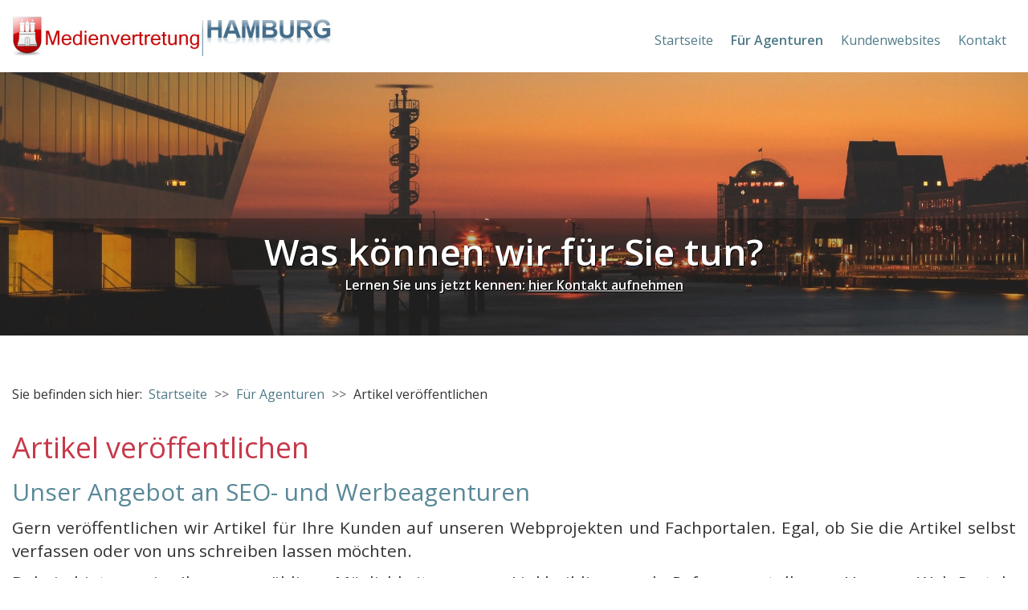

--- FILE ---
content_type: text/html
request_url: https://www.medienvertretunghamburg.de/agentur-artikelplatzierung.html
body_size: 29724
content:
<!DOCTYPE html>
<html prefix="og: https://ogp.me/ns#" class="no-js responsivelayout supportsbreakout" lang="de" data-zpdebug="false" data-ptr="" data-pagename="Artikel veröffentlichen">
<head>
	
            
								
		<meta http-equiv="content-type" content="text/html; charset=utf-8" />
	<meta name="viewport" content="width=device-width, initial-scale=1.0" />
	<meta name="description" content="Artikelver&#246;ffentlichung auf unseren Webportalen, preiswert und effektive SEO-Texte und Artikel f&#252;r Ihr Unternehmen oder f&#252;r Ihre Kunden." />
	<meta name="keywords" content="" />
	<meta name="generator" content="Zeta Producer 16.7.0.0, ZP16B, 26.07.2023 06:52:54" />
	<meta name="robots" content="index, follow" />
	<title>Artikel ver&#246;ffentlichen, Blogbeitr&#228;ge, Werbetexte</title>
	
<meta property="og:type" content="website">
<meta property="og:title" content="Artikel ver&#246;ffentlichen, Blogbeitr&#228;ge, Werbetexte">
<meta property="og:description" content="Artikelver&#246;ffentlichung auf unseren Webportalen, preiswert und effektive SEO-Texte und Artikel f&#252;r Ihr Unternehmen oder f&#252;r Ihre Kunden.">
<meta property="og:url" content="https://www.medienvertretunghamburg.de/agentur-artikelplatzierung.html">
<meta property="twitter:card" content="summary_large_image">
<meta property="twitter:title" content="Artikel ver&#246;ffentlichen, Blogbeitr&#228;ge, Werbetexte">
<meta property="twitter:description" content="Artikelver&#246;ffentlichung auf unseren Webportalen, preiswert und effektive SEO-Texte und Artikel f&#252;r Ihr Unternehmen oder f&#252;r Ihre Kunden.">

	<script>
		document.documentElement.className = document.documentElement.className.replace(/no-js/g, 'js');
	</script>
	<link rel="stylesheet" href="assets/bundle.css?v=638376296519783734" />
<link rel="stylesheet" href="assets/bundle-print.css?v=638266706468174159" media="print" />
	<script src="assets/bundle.js?v=638376296519783734"></script>
	
	<link rel="canonical" href="https://www.medienvertretunghamburg.de/agentur-artikelplatzierung.html" />
	<link rel="preload" href="assets/fonts/fontawesome-webfont.woff2?v=4.7.0" as="font" type="font/woff2" crossorigin />
	 
	
	<!-- Webfonts --> 
	<script>
		// if after 1000ms we haven't got webfonts, show the user something, a FOUT is better than nothing
		// http://kevindew.me/post/47052453532/a-fallback-for-when-google-web-font-loader-fails
		setTimeout(function() {
			// you can have the webfont.js cached but still have no classes fire and you will have a window.WebFontConfig object
			if ( ! ("WebFont" in window)) {
				// non wfl loader class name because their events could still fire
				document.getElementsByTagName("html")[0].className += " wf-fail";
			}
		}, 1000);
	
		WebFontConfig = {
			custom: { 
				families: [ 'Open+Sans:300,400,600' ], 
				urls: ['media/fonts/zp-webfonts.css?v=1825680248']
			}
		};
	</script>
	<script src="assets/js/webfont/1.6.28/webfont-local.js"></script>

	
    
    
<link class="zpfaviconmeta" rel="shortcut icon" type="image/x-icon" href="assets/computermaus.ico?v=2021070601" />

    <script>
  (function(i,s,o,g,r,a,m){i['GoogleAnalyticsObject']=r;i[r]=i[r]||function(){
  (i[r].q=i[r].q||[]).push(arguments)},i[r].l=1*new Date();a=s.createElement(o),
  m=s.getElementsByTagName(o)[0];a.async=1;a.src=g;m.parentNode.insertBefore(a,m)
  })(window,document,'script','//www.google-analytics.com/analytics.js','ga');

  ga('create', 'UA-75339770-1', 'auto');
  ga('set', 'anonymizeIp', true);
  ga('send', 'pageview');

</script>
		
	
	
	<style>
#a1595.zpwButton , #a1595.zpwButton p{text-align: center;}

</style>
	
	<style>
		
	</style>
					
	<script>
		function placeFooter() {
			// place footer on bottom of window if content isn't filling the window
			if ( $z(window).height() > $z("body").outerHeight(true) ){
				//$z(".page").height( $z(".contentcontainer").height() + ($z(window).height()-$z("body").outerHeight(true)) );
				$z(".contentcontainer").height( $z(".contentcontainer").height() + ($z(window).height()-$z("body").outerHeight(true)) );
			}
		}
				
		$z(window).on('load', function() {
			
		});
		
		var winWidth = $z(window).width(), winHeight = $z(window).height();
		$z(window).resize(function(){
			var winNewWidth = $z(window).width(), winNewHeight = $z(window).height();
			// since .resize fires in IE also if a windows content dimensions change, first check if the window was really resized
			if(winWidth!==winNewWidth || winHeight!==winNewHeight){
				$z(".contentcontainer").css("height", ""); // remove previously set height so it doesn't accumulate
				placeFooter();
			}
			winWidth = winNewWidth;
			winHeight = winNewHeight;
		});
	</script>
	
</head>

<body id="producer-responsive">
	
	<div class="page">
		<a id="top"></a>	
		<!-- Teaser "Banner" -->
		
	
		<div style="position: relative;">
			<div class="navbar noshadow">
		
				<div class="navbar-inner">
					<div class="container">
						
							<a class="brand" href="index.html" 
><img src="assets/logo.jpg" width="400" height="50" alt="index.html" title="Medienvertretung Hamburg" /></a>
						
				
						
							
								<button type="button" class="btn btn-navbar" data-toggle="collapse" data-target=".nav-collapse">
									<span class="icon-bar">&nbsp;</span>
									<span class="icon-bar">&nbsp;</span>
									<span class="icon-bar">&nbsp;</span>
							
								</button>
						
				
						<div class="nav-collapse collapse">
							
						
							
								<ul class="zpmarkactive default nav nav-pills touchhovermenu clickhovermenu out" data-breakpointmobilemenu="979"><li class="zpnodefaults haschilds dropdown"><a href="index.html" data-isredirected="false" >Startseite</a><ul class="dropdown-menu"><li class = "zpnodefaults haschilds dropdown-submenu"><a href="internetservice/index.html" data-isredirected="false" >Internet Full Service</a><ul class="dropdown-menu"><li class = "zpnodefaults dropdown"><a href="internetservice/redesign.html" data-isredirected="false" >Redesign</a></li><li class = "zpnodefaults dropdown"><a href="internetservice/datenrettung.html" data-isredirected="false" >Datenrettung</a></li><li class = "zpnodefaults dropdown"><a href="internetservice/hamburg-domain.html" data-isredirected="false" >.hamburg Domain</a></li></ul></li><li class = "zpnodefaults dropdown"><a href="seo-service/index.html" data-isredirected="false" >SEO-Service</a></li><li class = "zpnodefaults dropdown"><a href="logoentwicklung/index.html" data-isredirected="false" >Logoentwicklung</a></li><li class = "zpnodefaults dropdown"><a href="responsive-webdesign/index.html" data-isredirected="false" >Responsive Webdesign</a></li><li class = "zpnodefaults dropdown"><a href="stadtplaene/index.html" data-isredirected="false" >Stadtplanskizzen</a></li><li class = "zpnodefaults dropdown"><a href="http://www.profiseller.de/shop1/index.php3?ps_id=P1829754" data-isredirected="true"  target="_blank" rel="noopener">1&1 Produkte</a></li></ul></li><li class="zpnodefaults haschilds dropdown"><a href="werbeagenturen.html" data-isredirected="false" >Für Agenturen</a><ul class="dropdown-menu"><li class = "zpnodefaults dropdown"><a class="active" href="agentur-artikelplatzierung.html" data-isredirected="false" >Artikel veröffentlichen</a></li><li class = "zpnodefaults dropdown"><a href="news-veroeffentlichen.html" data-isredirected="false" >NEWS veröffentlichen</a></li><li class = "zpnodefaults haschilds dropdown-submenu"><a href="projekte.html" data-isredirected="false" >Projekte</a><ul class="dropdown-menu"><li class = "zpnodefaults dropdown"><a href="hamburgportal.html" data-isredirected="false" >HamburgPortal</a></li><li class = "zpnodefaults dropdown"><a href="musicaltickets-hamburg.html" data-isredirected="false" >Musicaltickets Hamburg</a></li><li class = "zpnodefaults dropdown"><a href="floridajournal.html" data-isredirected="false" >FloridaJournal</a></li><li class = "zpnodefaults dropdown"><a href="gutachterverzeichnis.html" data-isredirected="false" >Gutachterverzeichnis</a></li><li class = "zpnodefaults dropdown"><a href="pcnotdienste.html" data-isredirected="false" >PCNotdienste</a></li></ul></li></ul></li><li class="zpnodefaults haschilds dropdown"><a href="kundenwebsites.html" data-isredirected="false" >Kundenwebsites</a><ul class="dropdown-menu"><li class = "zpnodefaults dropdown"><a href="angebot.html" data-isredirected="false" >Angebot</a></li><li class = "zpnodefaults dropdown"><a href="baugutachter.html" data-isredirected="false" >Baugutachter</a></li><li class = "zpnodefaults dropdown"><a href="ferienhaus.html" data-isredirected="false" >Ferienhäuser</a></li><li class = "zpnodefaults dropdown"><a href="immobilien.html" data-isredirected="false" >Immobilien</a></li><li class = "zpnodefaults dropdown"><a href="klimatechnik.html" data-isredirected="false" >Klimatechnik</a></li><li class = "zpnodefaults dropdown"><a href="eventservice.html" data-isredirected="false" >Eventservice</a></li></ul></li><li class="zpnodefaults dropdown"><a href="kontakt.html" data-isredirected="false" >Kontakt</a></li></ul>

<script>
$z(document).ready(function(){
	// we find the active page's a-tag and then walk upwards the dom marking the respective parent li as active/open
	$z('ul.zpmarkactive.default li a.active').parents('li').each(function(index){
		var that = this;
		// do not add open class to immediate parent li
		if ( index > 0 ){
			$z(that).addClass('open');
		}
		$z(that).addClass('active');
		//$z(that).find('> a').addClass('active');
	});
	$z("ul.zpmarkactive.default").removeClass("zpmarkactive");
	
	/*
	$z("ul.zpmarkactive.default li:has(a.active)").addClass("active");
	$z("ul.zpmarkactive.default li.haschilds > a").addClass("haschilds");
	$z("ul.zpmarkactive.default li.haschilds:has(a.active)").addClass("active");
	$z("ul.zpmarkactive.default li.active > a").addClass("active");
	
	$z("ul.zpmarkactive.default").removeClass("zpmarkactive")
	*/
});
</script>
							
			
						
							
						</div>
					</div><!-- .container -->
				</div><!-- .navbar-inner -->
			</div><!-- .navbar -->
			
				
					<div id="header" class="fullwidth">
						<div class="row-fluid">
								
<a id="a1588"></a>
<div id="headerslider" class="flexslider"  
>
	<div class="flex-container">
		<ul class="slides">
		
			
			<li class="first">
				
					
					<img loading="lazy" src="media/images/hamburg-joerg-angeli1600x410-large.jpg" width="1600" height="410" class="zpfocal" data-focus-x="50" data-focus-y="50" data-image-w="1600" data-image-h="410" alt="" />
					
				
				
				
					
					<div class="flex-caption">
						
							


	<h3 style="">Was können wir für Sie tun?</h3>


						
						<p><strong>Lernen Sie uns jetzt kennen: </strong><a href="kontakt.html"><strong>hier Kontakt aufnehmen</strong></a></p>
<p>&nbsp;&nbsp;</p>
					</div>
					
				
			</li>

		
			
			<li>
				
					
					<img loading="lazy" src="media/images/dsc08964-large.jpg" width="1600" height="410" class="zpfocal" data-focus-x="50" data-focus-y="50" data-image-w="1600" data-image-h="410" alt="" />
					
				
				
				
					
					<div class="flex-caption">
						
							


	<h2 style="">Sie wollen mehr Hamburg?</h2>


						
						<p><strong>Sie bekommen mehr Hamburg: <br>Full Service für Hamburger 
Unternehmen</strong><strong><br>&nbsp; </strong></p>
					</div>
					
				
			</li>

		
			
			<li>
				
					
					<img loading="lazy" src="media/images/dsc08992-large.jpg" width="1600" height="410" class="zpfocal" data-focus-x="50" data-focus-y="50" data-image-w="1600" data-image-h="410" alt="" />
					
				
				
				
					
					<div class="flex-caption">
						
							


	<h2 style="">Wir finden Hamburg gut!</h2>


						
						<p><strong>Damit auch Sie von Ihren Kunden gut gefunden werden,<br>helfen wir 
Ihnen!</strong></p>
<p>&nbsp;</p>
					</div>
					
				
			</li>

		
			
			<li>
				
					
					<img loading="lazy" src="media/images/dsc08988-large.jpg" width="1600" height="410" class="zpfocal" data-focus-x="50" data-focus-y="50" data-image-w="1600" data-image-h="410" alt="" />
					
				
				
				
					
					<div class="flex-caption">
						
							


	<h2 style="">Hamburg - Das Tor zur Welt!</h2>


						
						<p><strong>Und das Tor zu Ihrem Unternehmen ...</strong></p>
<p>&nbsp;</p>
					</div>
					
				
			</li>

		
			
			<li>
				
					
					<img loading="lazy" src="media/images/dsc08955-large.jpg" width="1600" height="410" class="zpfocal" data-focus-x="50" data-focus-y="50" data-image-w="1600" data-image-h="410" alt="" />
					
				
				
				
					
					<div class="flex-caption">
						
							


	<h2 style="">Nutzen Sie unsere Erfahrung!</h2>


						
						<p><strong>Wir möchten, dass Sie erfolgreich sind ...</strong></p>
<p>&nbsp;</p>
					</div>
					
				
			</li>

		
			
			<li>
				
					
					<img loading="lazy" src="media/images/dsc09022-large.jpg" width="1600" height="410" class="zpfocal" data-focus-x="50" data-focus-y="50" data-image-w="1600" data-image-h="410" alt="" />
					
				
				
				
					
					<div class="flex-caption">
						
							


	<h2 style="">Hamburg: meine Perle!</h2>


						
						<p><strong>Werfen Sie keine Perlen vor die Säue<br>und arbeiten Sie mit uns 
zusammen ...</strong></p>
<p>&nbsp;</p>
					</div>
					
				
			</li>

		

    </ul>
  </div>
</div>




	<script>
		$z(document).ready(function() {
			var useCssAnimation = false;
			
			var autoplay = true;
			if ( $z("body").hasClass("zpreducemotion") && 'fade' !== 'fade' ){  // don't allow moving animations
				autoplay = false;
			}
			
			function initSlider(){
				console.log("Num Headers: 6");
				$z('#headerslider .flex-container').flexslider({
					useCSS: useCssAnimation,
					keyboard: true,
					itemMargin: 0,
					animation: 'fade',
					controlsContainer: '#headerslider.flexslider',
					slideshow: autoplay,
					slideshowSpeed: 7000,
					directionNav: true,touch: true,
					controlNav: true,
					randomize: false,
					
					pauseOnHover: true,
					smoothHeight: true,
					start: function(el){
						focalImages();
					},
					prevText: "zur&#252;ck",
					nextText: "weiter"
				});
				$z('#headerslider.flexslider').addClass("inited");
			}
			
			if ( $z('#headerslider .flex-container ul.slides li img').length > 0 ){
				// init flexslider after 1st image has loaded, so have dimensions as quickly as possible without having to wait too long on window loaded or such and can start right with doc ready
				$z('#headerslider .flex-container ul.slides li img').first().one("load", initSlider).each(function() {
					if(this.complete) $z(this).trigger('load');
				}); // .each() is to work around a browser bugs which don't fire load() for cached images http://stackoverflow.com/a/3877079
			}
			else{
				// also init flexslider if it doesn't contain images and is text only
				initSlider();
			}
			
			// make sure the slider is properly resized when the window is resized (400ms after window.resize ended)
			$z('#headerslider .flex-container').on('resize',function(event){
				// prevents slider.resize() from causing a windows.resize event again which looped
				event.stopPropagation();
			});
			var sliderTimeout1588 = null;
			$z(window).resize(function(event) {
				clearTimeout(sliderTimeout1588);
				sliderTimeout1588 = setTimeout(function() {
					var slider = $z('#headerslider .flex-container').data('flexslider');   
					debug.log("Resizing Slider: ", slider);
					if ( slider ){  // if slider contains only one image, slider will be undefined
						$z(slider).css('height', '');
						slider.resize();
					}
					clearTimeout(sliderTimeout1588); 
				}, 400);
			});
			
			// activate links for individual slideshow
			$z('#headerslider .flex-container ul.slides li[data-clickurl]').css("cursor","pointer");
			$z('#headerslider .flex-container ul.slides li[data-clickurl]').click(function (event){
				// Because this script captures clicks for a container, it will also fire when a regular link inside the container 
				// is clicked. Therefore, we check below, if a regular link i.e. <a href="#"> was the target of the click.
				// Depending on the browser used, event.target might not be available, but event.srcElement would…
				var targ;
				if (event.target){
					targ = event.target;
				}
				else if (event.srcElement) {
					targ = event.srcElement;
				}
				if (targ.nodeName == "A") {
					// a regular link i.e. in a Caption was clicked. Return early, so the link's href doesn't get overridden
					return;
				}
				
				if ( $z(this).data("clicktarget") ){
					window.open($z(this).data("clickurl"), $z(this).data("clicktarget"));
				}
				else{
					window.location = $z(this).data("clickurl");
				}
				event.preventDefault;
				return false;
			});
		});
  	</script>





						</div>
					</div> <!-- #header -->
				
			
		
		</div><!-- position relative -->
	
		<div class="container contentcontainer">
			<div class="row-fluid">
				
					<div class="sidebar-nav">
						
					</div>
				
			
				
					<div  

>
						

<ul class="breadcrumb zpnodefaults" itemtype="https://schema.org/BreadcrumbList">
	
		<li>Sie befinden sich hier:&nbsp;</li>
		
		<li>
			<a href="index.html">Startseite</a>
			<span class="divider">>></span>
		</li>
		
			<li itemprop="itemListElement" itemtype="https://schema.org/ListItem"><a itemprop="item" href="werbeagenturen.html"><span itemprop="name">Für Agenturen</span><meta itemprop="position" content="0" /></a>
			<span class="divider">>></span></li>
			
			<li itemprop="itemListElement" itemtype="https://schema.org/ListItem"><a itemprop="item" href="agentur-artikelplatzierung.html" style="pointer-events: none; color: inherit; text-decoration: none; border: 0;"><span itemprop="name">Artikel veröffentlichen</span><meta itemprop="position" content="1" /></a></li>
			
</ul>	

					</div>
				
			</div>
		
			<div class="row-fluid">
			
				<div class="span12 content">
					<div class="articles">
						

<div class="zparea zpgrid" data-numcolumns="" data-areaname="Standard" data-pageid="494">
	
			
			


		
	<div id="container_1408" class="zpContainer first last  " 
		 data-zpeleel="container" data-zpleid="1408">
	
	

			
			<div class="zpRow standard  " data-row-id="258" 
				>

			
				
				<div class="zpColumn odd zpColumnWidth1 c12 first last" style="" data-column-id="306" 
					>
	
					
<div class="zpColumnItem" >
	<div id="a1587" data-article-id="1587" data-zpleid="1587" 
 class="articlearea zpwText" 
	
	>
	

	
	
			

	<h2 
	
	  data-zpfieldname="headline">Artikel veröffentlichen</h2>

			



<h3 style="text-align: justify">Unser Angebot an SEO- und Werbeagenturen</h3>
<p style="text-align: justify">Gern veröffentlichen wir&nbsp;Artikel für Ihre Kunden&nbsp;auf 
unseren Webprojekten und Fachportalen. Egal, ob Sie die Artikel selbst verfassen 
oder von uns schreiben lassen möchten.</p>
<p style="text-align: justify">Dabei bieten wir Ihnen unzählige Möglichkeiten zum Linkbuilding 
und Referenzerstellung. Unsere Web-Portale haben&nbsp;regionalen und /&nbsp;oder 
branchenspezifischen Bezug zu den verschiedensten Themenfeldern, z.B. Reisen 
&amp; Touristik, Dienstleistungen &amp; Consulting (Gutachter und Rechtshilfe 
Portale). Neben Artikelplatzierungen auf Stadtportalen und Fachverzeichnissen 
sowie auf zahlreichen Webblogs erstellen wir Ihnen auch umfangreichere Marketing 
Kampagnen und <a href="seo-service/index.html">SEO-Service</a>.&nbsp;&nbsp;&nbsp;&nbsp;&nbsp;</p>


	

	</div>
</div>


				</div>
	
			

			</div><!-- .zpRow -->
		

	

			
			<div class="zpRow standard  " data-row-id="262" 
				>

			
				
				<div class="zpColumn odd zpColumnWidth4 c3 first" style="" data-column-id="315" 
					>
	
					


	
		
<div class="zpColumnItem" >
	<div id="a1596" data-article-id="1596" data-zpleid="1596" 
 class="articlearea zpwBild popupimage" 
	
	>
	

	
			<div id="igal1596" class="zpImageGallery"
			 data-kind="singleimage"
			 data-titleShow="1"
			 data-htmltitle=""
			 data-width="auto"
			 data-height="auto"
			 data-bordercolor="default"
			 data-borderwidth="0"
			 data-margin="0"
			 data-titleposition="outside"
			 data-transition="elastic"
			 data-slideshow="0">
			
				<a class="fancybox preloadimg zpnolayoutlinkstyles" href="media/images/screenshot801-hamburgportal-large.jpg" title="" aria-label="Bild in Lightbox öffnen (open image in lightbox)">
			
				
				<img loading="lazy" class="singleImage" src="media/images/screenshot801-hamburgportal.jpg" width="800" height="600" alt="" />
				
			</a>

			
			</div>
		
	</div>
</div>

	

				</div>
	
			
				
				<div class="zpColumn even zpColumnWidth4 c3" style="" data-column-id="310" 
					>
	
					


	
		
<div class="zpColumnItem" >
	<div id="a1591" data-article-id="1591" data-zpleid="1591" 
 class="articlearea zpwBild popupimage" 
	
	>
	

	
			<div id="igal1591" class="zpImageGallery"
			 data-kind="singleimage"
			 data-titleShow="1"
			 data-htmltitle=""
			 data-width="auto"
			 data-height="auto"
			 data-bordercolor="default"
			 data-borderwidth="0"
			 data-margin="0"
			 data-titleposition="outside"
			 data-transition="elastic"
			 data-slideshow="0">
			
				<a class="fancybox preloadimg zpnolayoutlinkstyles" href="media/images/screenshothamburgsuchmaschine-01-large.jpg" title="" aria-label="Bild in Lightbox öffnen (open image in lightbox)">
			
				
				<img loading="lazy" class="singleImage" src="media/images/screenshothamburgsuchmaschine-01.jpg" width="1102" height="802" alt="Stadtportal und Suchmaschine f&#252;r Hamburg" />
				
			</a>

			
			</div>
		
	</div>
</div>

	

				</div>
	
			
				
				<div class="zpColumn odd zpColumnWidth4 c3" style="" data-column-id="311" 
					>
	
					


	
		
<div class="zpColumnItem" >
	<div id="a1592" data-article-id="1592" data-zpleid="1592" 
 class="articlearea zpwBild popupimage" 
	
	>
	

	
			<div id="igal1592" class="zpImageGallery"
			 data-kind="singleimage"
			 data-titleShow="1"
			 data-htmltitle=""
			 data-width="auto"
			 data-height="auto"
			 data-bordercolor="default"
			 data-borderwidth="0"
			 data-margin="0"
			 data-titleposition="outside"
			 data-transition="elastic"
			 data-slideshow="0">
			
				<a class="fancybox preloadimg zpnolayoutlinkstyles" href="media/images/screenshot802-gutachterverzeichnis-large.jpg" title="" aria-label="Bild in Lightbox öffnen (open image in lightbox)">
			
				
				<img loading="lazy" class="singleImage" src="media/images/screenshot802-gutachterverzeichnis.jpg" width="800" height="600" alt="CMS Systeme f&#252;r Fachportale" />
				
			</a>

			
			</div>
		
	</div>
</div>

	

				</div>
	
			
				
				<div class="zpColumn even zpColumnWidth4 c3 last" style="" data-column-id="312" 
					>
	
					


	
		
<div class="zpColumnItem" >
	<div id="a1593" data-article-id="1593" data-zpleid="1593" 
 class="articlearea zpwBild popupimage" 
	
	>
	

	
			<div id="igal1593" class="zpImageGallery"
			 data-kind="singleimage"
			 data-titleShow="1"
			 data-htmltitle=""
			 data-width="auto"
			 data-height="auto"
			 data-bordercolor="default"
			 data-borderwidth="0"
			 data-margin="0"
			 data-titleposition="outside"
			 data-transition="elastic"
			 data-slideshow="0">
			
				<a class="fancybox preloadimg zpnolayoutlinkstyles" href="media/images/screenshot802-pcnotdienste-large.jpg" title="" aria-label="Bild in Lightbox öffnen (open image in lightbox)">
			
				
				<img loading="lazy" class="singleImage" src="media/images/screenshot802-pcnotdienste.jpg" width="800" height="600" alt="Werbeagentur f&#252;r RWD Responsive WebDesign Hamburg" />
				
			</a>

			
			</div>
		
	</div>
</div>

	

				</div>
	
			

			</div><!-- .zpRow -->
		

	

			
			<div class="zpRow standard  " data-row-id="263" 
				>

			
				
				<div class="zpColumn odd zpColumnWidth1 c12 first last" style="" data-column-id="313" 
					>
	
					
<div class="zpColumnItem" >
	<div id="a1594" data-article-id="1594" data-zpleid="1594" 
 class="articlearea zpwText" 
	
	>
	

	
	
			

	<h2 
	
	  data-zpfieldname="headline">Anforderungen und Preise für Artikelveröffentlichungen</h2>

			



<p style="text-align: justify">Die zu veröffentlichenden Artikel und Beiträge sollten uniquen 
Text enthalten und eine gesunde Keyword- und Linkdichte aufweisen. Angelieferte 
Bilder und Fotos werden nur mit Quellenangabe und nachgewiesener Lizenz 
veröffentlicht. Bei der Dekoration von Beiträgen und Artikeln unterstützen wir 
Sie mit einer umfangreichen eigenen Foto- und Bilddatenbank.<br>Links werden, 
wenn nicht anders gewünscht, dofollow gesetzt und Ihre Artikel sind mindestens 
12 Monate online.</p>
<p style="text-align: justify">Fordern Sie&nbsp;hier unsere Preisliste für 
Artikelplatzierungen Ihrer Texte an: </p>


	

	</div>
</div>


				</div>
	
			

			</div><!-- .zpRow -->
		

	

			
			<div class="zpRow standard  " data-row-id="264" 
				>

			
				
				<div class="zpColumn odd zpColumnWidth1 c12 first last" style="" data-column-id="314" 
					>
	
					

<div class="zpColumnItem" >
	<div id="a1595" data-article-id="1595" data-zpleid="1595" 
 class="articlearea zpwButton" 
	
	>
	

	
	<p>
		




		<a href="kontakt.html" class="button">
			<span>jetzt Kontakt aufnehmen</span>
		</a>
		


	</p>

	</div>
</div>


				</div>
	
			

			</div><!-- .zpRow -->
		

	

			
			<div class="zpRow standard  " data-row-id="260" 
				>

			
				
				<div class="zpColumn odd zpColumnWidth1 c12 first last" style="" data-column-id="308" 
					>
	
					
<div class="zpColumnItem" >
	<div id="a1589" data-article-id="1589" data-zpleid="1589" 
 class="articlearea zpwText" 
	
	>
	

	
	
			

			



<div style="text-align: left">
<hr>
</div>
<p style="text-align: left">Partner und Koops:</p>
<p style="text-align: center"><br><br><a href="https://www.zeta-producer.com/de/Partner/andre_schellenberg" target="_blank"><img title="" class="singleImage" alt="" src="media/images/partner-zp80.jpg"></a>&nbsp;<a href="https://partners.webmasterplan.com/click.asp?type=b146&amp;bnb=146&amp;ref=107263&amp;js=1&amp;site=4267&amp;b=146&amp;target=_blank&amp;title=Telekom+Mobilfunk+Partnerprogramm" target="_blank"><img title="" class="singleImage" alt="" src="media/images/partner-telekom80.jpg"></a> 
<img title="" class="singleImage" alt="" src="media/images/partner-strato80.jpg">&nbsp;<a href="http://www.amazon.de/ref=as_li_ss_tl?_encoding=UTF8&amp;camp=1638&amp;creative=19454&amp;linkCode=ur2&amp;site-redirect=de&amp;tag=infoauskunft-21" target="_blank"><img title="" class="singleImage" alt="" src="media/images/partner-amazon80.jpg"></a>&nbsp;<img title="" class="singleImage" alt="" src="media/images/partner-templatemonster80.jpg">&nbsp;<a href="http://www.profiseller.de/shop1/index.php3?ps_id=P1829754" target="_blank"><img title="" class="singleImage" alt="" src="media/images/partner-1und1-80.jpg"></a> 
<a href="https://drsat.krollontrack.com/form?model=default&amp;workflow=default&amp;language=de&amp;theme=branded&amp;partnerid=2005004499&amp;languageId=de_DE" target="_blank"><img title="" class="singleImage" alt="" src="media/images/partner-krollontrack80.jpg"></a> 
</p>


	

	</div>
</div>


				</div>
	
			

			</div><!-- .zpRow -->
		

	</div><!-- close container -->
			
		
	
		
	
</div> <!-- .zparea -->




					</div>
				</div> <!-- .content -->
			
				

			
			</div> <!-- .row-fluid -->
		</div> <!-- .contentcontainer -->
			
		
  
		<div class="fullwidth" id="footer">
			<div class="container">
				<div class="row-fluid">
					

	<div id="xmenu" class="" 
>
		
		
			<a class="xmenulink" href="index.html">Startseite</a>
		
			<a class="xmenulink" href="https://www.zeta-producer.com/de/Partner/andre_schellenberg" target="_blank"  rel="noopener">Software</a>
		
			<a class="xmenulink" href="impressum.html">Impressum &nbsp; Datenschutz</a>
		
			
			
		
	</div>

				
					
						<div id="footerinfo" 
>
							
								© 2024 Medienvertretung Hamburg, Werbeagentur Hamburg
							
							
						</div>
					
					
						<div style="clear:both;"></div>
					

					
				</div>
			</div>
		</div>
	
	</div> <!-- .page -->
	
	<script>
		$z(document).ready(function () {
			// as the searchfield expands on hover via css, also sure to focus it
			$z("body #searchform").hover(function (){
				$z("#searchfield").focus();
			});
			
			// provide a fallback for missing hover state on the searchbutton on touch devices
			$z("body.touch #searchbutton").each(function (){
				var onClick; // this will be a function
				var firstClick = function(e) {
						onClick = secondClick;
						$z("#searchfield").focus();
						return false;
				};
				var secondClick = function(e) {
						onClick = firstClick;
						return true;
				};
				onClick = firstClick;
				$z(this).click(function() {
						return onClick($z(this));
				});
			})
		});
	</script>

	<!-- {{{ -->
	<!--
	* Layout: Producer Responsive
	* $Id: default.html 2023-03-29 14:58:25 +0200 Stefan S  4ca26ce8bf309cc3d23bf3920b8560824c9f6871 $
	-->
	<!-- }}} -->
	





	
</body>
</html>

--- FILE ---
content_type: text/plain
request_url: https://www.google-analytics.com/j/collect?v=1&_v=j102&aip=1&a=1210991523&t=pageview&_s=1&dl=https%3A%2F%2Fwww.medienvertretunghamburg.de%2Fagentur-artikelplatzierung.html&ul=en-us%40posix&dt=Artikel%20ver%C3%B6ffentlichen%2C%20Blogbeitr%C3%A4ge%2C%20Werbetexte&sr=1280x720&vp=1280x720&_u=YEBAAEABAAAAACAAI~&jid=1865682406&gjid=647472643&cid=1164137333.1768975180&tid=UA-75339770-1&_gid=1552622888.1768975180&_r=1&_slc=1&z=1301875456
body_size: -454
content:
2,cG-Y9FHM4EG3X